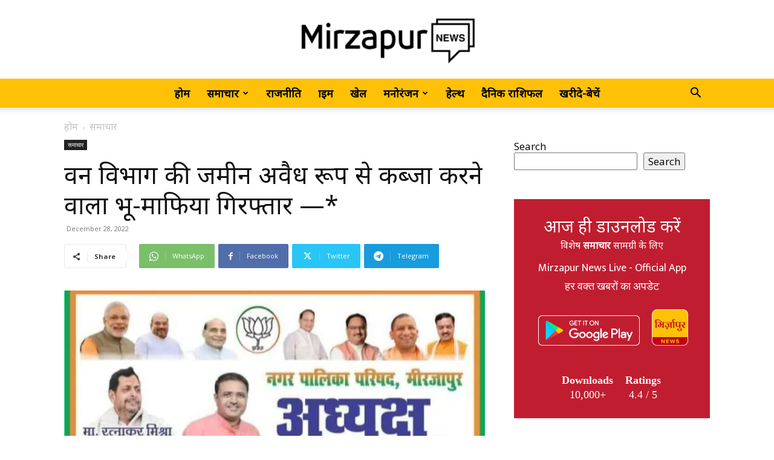

--- FILE ---
content_type: text/html; charset=UTF-8
request_url: https://mirzapurnews.com/wp-admin/admin-ajax.php?td_theme_name=Newspaper&v=12.6.1
body_size: -210
content:
{"54851":214}